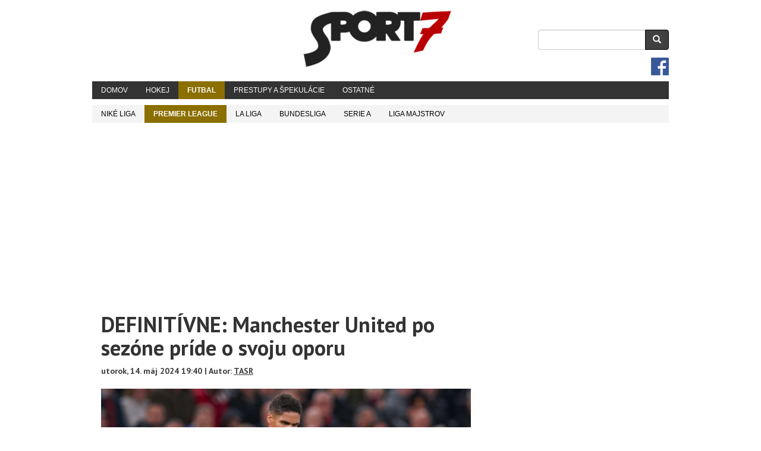

--- FILE ---
content_type: text/html; charset=UTF-8
request_url: https://sport7.dnes24.sk/192551/definitivne-manchester-united-po-sezone-pride-o-svoju-oporu
body_size: 10304
content:
<!DOCTYPE html><html  lang="sk" dir="ltr" xmlns:article="http://ogp.me/ns/article#" xmlns:book="http://ogp.me/ns/book#" xmlns:product="http://ogp.me/ns/product#" xmlns:profile="http://ogp.me/ns/profile#" xmlns:video="http://ogp.me/ns/video#" prefix="content: http://purl.org/rss/1.0/modules/content/  dc: http://purl.org/dc/terms/  foaf: http://xmlns.com/foaf/0.1/  og: http://ogp.me/ns#  rdfs: http://www.w3.org/2000/01/rdf-schema#  schema: http://schema.org/  sioc: http://rdfs.org/sioc/ns#  sioct: http://rdfs.org/sioc/types#  skos: http://www.w3.org/2004/02/skos/core#  xsd: http://www.w3.org/2001/XMLSchema# "><head><meta charset="utf-8" />
<meta name="title" content="DEFINITÍVNE: Manchester United po sezóne príde o svoju oporu | Šport7.sk" />
<meta http-equiv="content-language" content="sk" />
<meta property="og:site_name" content="Šport7.sk" />
<meta name="robots" content="index, follow" />
<link rel="canonical" href="https://sport7.dnes24.sk/192551/definitivne-manchester-united-po-sezone-pride-o-svoju-oporu" />
<link rel="shortcut icon" href="/sites/sport7.sk/themes/sport7_sk/images/favicon-32.png" />
<meta property="fb:pages" content="233359003498" />
<meta property="fb:admins" content="1528359888,100001077738275" />
<meta name="description" content="Francúzsky futbalový obranca Raphael Varane odíde po skončení sezóny z Manchestru United. Majstrovi sveta z roku 2018 sa 30. júna skončí v klube zmluva. Varane prišiel na Old Trafford v roku 2021 z Realu Madrid a za &quot;červených diablov&quot; odohral 93 zápasov, v ktorých vsietil dva góly." />
<meta property="og:type" content="article" />
<meta property="fb:app_id" content="159400527422042" />
<meta name="news_keywords" content="športové spravodajstvo, výsledky, tabuľky, tipovanie a tipovacia liga" />
<link rel="mask-icon" href="/sites/sport7.sk/themes/sport7_sk/images/safari-pinned-tab.svg" />
<link rel="icon" sizes="16x16" href="/sites/sport7.sk/themes/sport7_sk/images/favicon-16.png" />
<meta property="og:url" content="https://sport7.dnes24.sk/192551/definitivne-manchester-united-po-sezone-pride-o-svoju-oporu" />
<meta name="keywords" content="Raphael Varane, Manchester United" />
<link rel="icon" sizes="32x32" href="/sites/sport7.sk/themes/sport7_sk/images/favicon-32.png" />
<meta property="og:title" content="DEFINITÍVNE: Manchester United po sezóne príde o svoju oporu" />
<meta name="google-site-verification" content="google817b565c18c1caab" />
<link rel="icon" sizes="96x96" href="/sites/sport7.sk/themes/sport7_sk/images/favicon-96.png" />
<meta name="rights" content="Opätovné vydanie alebo rozširovanie obsahu tejto obrazovky bez predchádzajúceho písomného súhlasu TASR a.s. a uvedených agentúr je výslovne zakázané. © 2017 Šport7 s.r.o." />
<link rel="icon" sizes="192x192" href="/sites/sport7.sk/themes/sport7_sk/images/favicon-192.png" />
<meta property="og:description" content="Francúzsky futbalový obranca Raphael Varane odíde po skončení sezóny z Manchestru United. Majstrovi sveta z roku 2018 sa 30. júna skončí v klube zmluva. Varane prišiel na Old Trafford v roku 2021 z Realu Madrid a za &quot;červených diablov&quot; odohral 93 zápasov, v ktorých vsietil dva góly." />
<meta property="og:image" content="https://sport7.dnes24.sk/sites/sport7.sk/files/styles/image_style_facebook/public/images/2021-10/bb_-_2021-10-13t062856.452.png?itok=_ME-OkG0" />
<meta property="og:image:type" content="image/png" />
<meta property="og:image:width" content="622" />
<meta property="og:image:height" content="318" />
<meta property="og:updated_time" content="2024-05-14T19:41:40+0200" />
<meta property="og:see_also" content="https://sport7.dnes24.sk/futbal" />
<link rel="apple-touch-icon-precomposed" sizes="180x180" href="/sites/sport7.sk/themes/sport7_sk/images/apple-touch-icon.png" />
<meta property="article:author" content="https://sport7.dnes24.sk/autor/robert-kalnicky" />
<meta property="article:section" content="Futbal" />
<meta property="article:tag" content="Raphael Varane, Manchester United" />
<meta property="article:published_time" content="2024-05-14T19:40:29+0200" />
<meta property="article:modified_time" content="2024-05-14T19:41:40+0200" />
<meta name="theme-color" content="#b90000" />
<meta name="viewport" content="width=device-width, initial-scale=1.0, maximum-scale=1.0, user-scalable=no" />
<meta name="apple-mobile-web-app-title" content="Sport7.sk" />
<meta name="msapplication-config" content="/sites/sport7.sk/themes/sport7_sk/images/browserconfig.xml" />
<meta name="MobileOptimized" content="width" />
<meta name="HandheldFriendly" content="true" />
<link rel="revision" href="https://sport7.dnes24.sk/192551/definitivne-manchester-united-po-sezone-pride-o-svoju-oporu" />
<title>DEFINITÍVNE: Manchester United po sezóne príde o svoju oporu | Šport7.sk</title><link rel="stylesheet" media="all" href="/sites/sport7.sk/files/css/css_sjb86vJ3zJvqltOiaYel95UAxGK2HmRA3DmCFQfuFeQ.css" />
<link rel="stylesheet" media="all" href="/sites/sport7.sk/files/css/css_XzEDbWktBJpUBpiH5XHZp2JTHHeJ9YteXYk9LQfBQ9c.css" />
<link rel="stylesheet" media="all" href="//fonts.googleapis.com/css?family=PT+Sans:regular,700|PT+Sans+Narrow:700&amp;subset=cyrillic-ext" />

<!--[if lte IE 8]>
<script src="/sites/sport7.sk/files/js/js_VtafjXmRvoUgAzqzYTA3Wrjkx9wcWhjP0G4ZnnqRamA.js"></script>
<![endif]-->
<div class="region region-banner-head-end"><section id="block-bannerheadend" class="block block-block-content block-block-contentb06f7c13-5161-41a2-8235-9989450ebdb9 clearfix"><div class="field field--name-body field--type-text-with-summary field--label-hidden field--item"><script src="https://cdnjs.cloudflare.com/ajax/libs/jquery/3.7.0/jquery.min.js" integrity="sha512-3gJwYpMe3QewGELv8k/BX9vcqhryRdzRMxVfq6ngyWXwo03GFEzjsUm8Q7RZcHPHksttq7/GFoxjCVUjkjvPdw==" crossorigin="anonymous" referrerpolicy="no-referrer"></script><meta name="google-site-verification" content="k-5umgvx8N4fxZH_DPCEsVBBc_waKKYirZKxy24VxMg" /><link rel="alternate" type="application/rss+xml" title="Sport7.sk RSS Feed" href="https://www.sport7.sk/rss.xml" /><link rel="manifest" href="/manifest.json"><script src="https://cdn.onesignal.com/sdks/OneSignalSDK.js" async></script><script type="module">
    var OneSignal = window.OneSignal || [];
    OneSignal.push(["init", {
      appId: "a396c461-7f61-4e3a-9dd7-c0d431ded815",
      autoRegister: false,
      notifyButton: {
        enable: false 
      },
welcomeNotification: {
        "title": "Šport7.sk - Športové spravodajstvo",
        "message": "Ďakujeme za odber!",
        "url": "https://www.sport7.sk"
    },
promptOptions: {
        actionMessage: "Radi by sme Vám posielali dôležité správy a výsledky zo športu.",
        acceptButtonText: "Súhlasím",
        cancelButtonText: "Nie ďakujem"
    }
    }]);
  </script><script async src="https://pagead2.googlesyndication.com/pagead/js/adsbygoogle.js?client=ca-pub-9854617590780033" data-overlays="bottom" crossorigin="anonymous"></script><!-- Google Tag Manager --><script>(function(w,d,s,l,i){w[l]=w[l]||[];w[l].push({'gtm.start':
new Date().getTime(),event:'gtm.js'});var f=d.getElementsByTagName(s)[0],
j=d.createElement(s),dl=l!='dataLayer'?'&l='+l:'';j.async=true;j.src=
'https://www.googletagmanager.com/gtm.js?id='+i+dl;f.parentNode.insertBefore(j,f);
})(window,document,'script','dataLayer','GTM-KVTDHVVT');</script><!-- End Google Tag Manager --><!-- Google Tag Manager (noscript) --><noscript><iframe src="https://www.googletagmanager.com/ns.html?id=GTM-KVTDHVVT"
height="0" width="0" style="display:none;visibility:hidden"></iframe></noscript><!-- End Google Tag Manager (noscript) --><!-- Google Tag Manager --><script>(function(w,d,s,l,i){w[l]=w[l]||[];w[l].push({'gtm.start':new Date().getTime(),event:'gtm.js'});var f=d.getElementsByTagName(s)[0],j=d.createElement(s),dl=l!='dataLayer'?'&l='+l:'';j.async=true;j.src='https://www.googletagmanager.com/gtm.js?id='+i+dl;f.parentNode.insertBefore(j,f);})(window,document,'script','dataLayer','GTM-5FWXBQ6');</script><!-- End Google Tag Manager --><!-- Google Tag Manager (noscript) --><noscript><iframe src="https://www.googletagmanager.com/ns.html?id=GTM-5FWXBQ6" height="0" width="0" style="display:none;visibility:hidden"></iframe></noscript><!-- End Google Tag Manager (noscript) --></div></section></div></head><body class="path-node page-node-type-article has-glyphicons"><h1 class="sr-only">Šport7.sk - Športové spravodajstvo a výsledky</h1><a href="#main-content" class="visually-hidden focusable skip-link">
      Skočiť na hlavný obsah
    </a><div class="dialog-off-canvas-main-canvas" data-off-canvas-main-canvas><div class="banner-branding-fixed"><div id="banner-branding-left" class="left"><div class="region region-banner-branding-left"><section id="block-bannerd6bbrandingleft" class="block block-block-content block-block-content3c8779ec-60cd-4f12-8614-280daa6acb9e clearfix"></section></div></div><div id="banner-branding-right" class="right"><div class="region region-banner-branding-right"><section id="block-bannerd6cbrandingright" class="block block-block-content block-block-content2ac8b7ef-c7d5-4f96-b81f-51c0c946d056 clearfix"></section></div></div></div><div id="banner-branding" class="banner-branding-top"><div class="region region-banner-branding-top"><section id="block-bannerd6abrandingtop" class="block block-block-content block-block-content734ce9ba-5de5-4093-a5c0-af08ecc72453 clearfix"><div class="field field--name-field-embe field--type-text field--label-hidden field--item"><div id="branding" class="s7ad"></div></div></section></div></div><div role="main" class="main-container container js-quickedit-main-content"><div class="branding-container row"><div class="region region-branding"><a class="logo navbar-btn" href="/" title="Domov" rel="home"><img src="/sites/sport7.sk/files/sport7-260.png" alt="Domov" /></a><div class="search-block-form google-cse block block-search block-search-form-block" data-drupal-selector="search-block-form" id="block-searchform" role="search"><form action="/search/article" method="get" id="search-block-form" accept-charset="UTF-8"><div class="form-item js-form-item form-type-search js-form-type-search form-item-keys js-form-item-keys form-no-label form-group"><label for="edit-keys" class="control-label sr-only">Vyhľadávanie</label><div class="input-group"><input title="Zadajte slová, ktoré chcete vyhľadať." data-drupal-selector="edit-keys" class="form-search form-control" placeholder="Vyhľadávanie" type="search" id="edit-keys" name="keys" value="" size="15" maxlength="128" data-toggle="tooltip" /><span class="input-group-btn"><button type="submit" value="Vyhľadávanie" class="button js-form-submit form-submit btn-primary btn icon-only" name=""><span class="sr-only">Vyhľadávanie</span><span class="icon glyphicon glyphicon-search" aria-hidden="true"></span></button></span></div></div><div class="form-actions form-group js-form-wrapper form-wrapper" data-drupal-selector="edit-actions" id="edit-actions"></div></form></div></div></div><header class="navbar navbar-inverse container" id="navbar" role="banner"><div class="navbar-header"><div class="region region-navigation"><a class="logo navbar-btn" href="/" title="Domov" rel="home"><img src="/sites/sport7.sk/files/sport7-260.png" alt="Domov" /></a></div><button type="button" class="navbar-toggle" data-toggle="collapse" data-target="#navbar-collapse"><span class="sr-only">Toggle navigation</span><span class="icon-bar"></span><span class="icon-bar"></span><span class="icon-bar"></span></button></div><div id="navbar-collapse" class="navbar-collapse collapse"><div class="region region-navigation-collapsible"><nav role="navigation" aria-labelledby="block-sport7-sk-main-menu-menu" id="block-sport7-sk-main-menu"><h2 class="sr-only" id="block-sport7-sk-main-menu-menu">Main navigation</h2><ul class="menu menu--main nav navbar-nav"><li class="first"><a href="/" data-drupal-link-system-path="&lt;front&gt;">Domov</a></li><li><a href="/hokej" title="Hokej" data-drupal-link-system-path="taxonomy/term/1">Hokej</a></li><li class="active-trail active active active-trail"><a href="/futbal" title="Futbal" class="active-trail" data-drupal-link-system-path="taxonomy/term/2">Futbal</a></li><li><a href="https://sport7.dnes24.sk/prestupy-a-spekulacie#google_vignette">Prestupy a špekulácie</a></li><li class="last"><a href="/ostatne" title="Ostatné športy" data-drupal-link-system-path="taxonomy/term/5">Ostatné</a></li></ul></nav><nav role="navigation" aria-labelledby="block-sport7-sk-account-menu-menu" id="block-sport7-sk-account-menu"><h2 class="sr-only" id="block-sport7-sk-account-menu-menu">User account menu</h2><ul class="menu nav navbar-nav navbar-right"><li class="menu-facebook-button"><a href="https://www.facebook.com/Sport7.sk/" title="Šport7.sk na Facebooku" target="_blank"></a></li></ul></nav></div></div><div id="navbar-sub" class="navbar hidden-xs"><div class="region region-navigation-sub"><nav role="navigation" aria-labelledby="block-mainnavigation-menu" id="block-mainnavigation"><h2 class="visually-hidden" id="block-mainnavigation-menu">Sub navigation</h2><ul class="menu menu--main nav navbar-nav"><li class="first"><a href="/nike-liga" title="Najvyššia slovenská futbalová súťaž Niké liga" data-drupal-link-system-path="taxonomy/term/166">Niké liga</a></li><li class="active-trail active"><a href="/premier-league" title="Najvyššia anglická futbalová liga Premier League" data-drupal-link-system-path="taxonomy/term/165">Premier League</a></li><li><a href="/la-liga" title="Najvyššia španielska futbalová liga Primera Division" data-drupal-link-system-path="taxonomy/term/167">La liga</a></li><li><a href="/bundesliga" title="Najvyššia nemecká futbalová liga Bundesliga" data-drupal-link-system-path="taxonomy/term/168">Bundesliga</a></li><li><a href="/serie-a" title="Najvyššia talianska futbalová liga Serie A" data-drupal-link-system-path="taxonomy/term/169">Serie A</a></li><li class="last"><a href="/liga-majstrov" title="Futbalová Liga majstrov" data-drupal-link-system-path="taxonomy/term/75">Liga majstrov</a></li></ul></nav></div></div><div id="navbar-sub-mobile" class="navbar navbar-nav visible-xs"><div class="region region-navigation-sub-mobile"><nav role="navigation" aria-labelledby="block-mobilesubnavigation-menu" id="block-mobilesubnavigation"><h2 class="visually-hidden" id="block-mobilesubnavigation-menu">Mobile Sub Navigation</h2><ul class="menu menu--nav-sub-mobile nav"><li class="first"><a href="/" data-drupal-link-system-path="&lt;front&gt;">Novinky</a></li><li class="last"><a href="/rychle-spravy" data-drupal-link-system-path="rychle-spravy">Rýchle správy</a></li></ul></nav></div></div></header><div class="banner-megaboard hidden-xs text-center"><div class="region region-banner-megaboard"><section id="block-bannermegaboard" class="block block-block-content block-block-content9bb0b9b4-935f-473d-8158-1e4a64f4f684 clearfix"><div class="field field--name-field-embe field--type-text field--label-hidden field--item"><div id="s7ad_megaboard" class="s7ad" style="min-height:280px;"></div></div></section></div></div><div class="row"><section class="col-sm-12"><h1 id="main-content" class="sr-only">Main Content</h1><div class="highlighted"><div class="region region-highlighted"><div data-drupal-messages-fallback class="hidden"></div></div></div><a id="main-content"></a><div class="region region-content"><section id="article-block"><div class="row"><div class="col col-md-8 col-sm-12 body"><article><header><div class="field field--name-node-title field--type-ds field--label-hidden field--item"><h1>
  DEFINITÍVNE: Manchester United po sezóne príde o svoju oporu
</h1></div><div class="field field--name-dynamic-token-fieldnode-authored-by field--type-ds field--label-hidden field--item"><p>utorok, 14. máj 2024 19:40 | Autor: <a href="https://sport7.dnes24.sk/uzivatel/tasr">TASR</a></p></div><div class="field field--name-dynamic-block-fieldnode-sharethis-block field--type-ds field--label-hidden field--item"><div class="field field--name-body field--type-text-with-summary field--label-hidden field--item"><div class="addthis_inline_share_toolbox"></div></div></div><div class="banner-m1-top visible-xs text-center"><div class="region region-banner-m1-top"><section id="block-mobilestickyexm1top" class="block block-block-content block-block-contentc9e0531f-fa0d-4adc-bbe1-6e96d62e27e0 clearfix"><div class="field field--name-field-embe field--type-text field--label-hidden field--item"><div id="s7ad_m1_top" class="s7ad" style="min-height:343px;"></div></div></section></div></div><div property="schema:image" resource="/media/70955" class="field field--name-field-image field--type-entity-reference field--label-hidden field--item"><figure><img src="/sites/sport7.sk/files/styles/image_style_facebook/public/images/2021-10/bb_-_2021-10-13t062856.452.png?itok=_ME-OkG0" class="img-responsive" alt="Raphael Varane" typeof="foaf:Image"/><div class="media-image-article-headline"><div><figcaption>
                Raphael Varane

                                                            | zdroj:
                                                    TASR
                                                                                            </figcaption></div></div></figure></div></header><div property="schema:text" class="field field--name-body field--type-text-with-summary field--label-hidden field--item"><p>Francúzsky futbalový obranca Raphael Varane odíde po skončení sezóny z Manchestru United. Majstrovi sveta z roku 2018 sa 30. júna skončí v klube zmluva. Varane prišiel na Old Trafford v roku 2021 z Realu Madrid a za "červených diablov" odohral 93 zápasov, v ktorých vsietil dva góly.</p><div class="node_ad hidden-xs"><div></div></div><div class="node_ad visible-xs"><div></div></div><p>Vlaní získal s United anglický Ligový pohár, pripomenula agentúra AFP. <strong>"Boli to pre mňa úžasné roky. Teší ma, že som mohol hrať za tento výnimočný klub. Keď som prvýkrát prišiel na Old Trafford ako hráč Manchestru United, bolo to šialené, fanúšikovia vytvorili vynikajúcu atmosféru,"</strong> uviedol Varane na sociálnych sieťach.</p></div><div  class="article-tags"><b>Témy: </b><div class="field field--name-field-category field--type-entity-reference field--label-hidden field--items"><div property="schema:category" resource="/futbal" class="field--item"><div class="field field--name-taxonomy-term-title field--type-ds field--label-hidden field--item"><a href="/futbal" hreflang="sk">Futbal</a></div></div><div property="schema:category" resource="/premier-league" class="field--item"><div class="field field--name-taxonomy-term-title field--type-ds field--label-hidden field--item"><a href="/premier-league" hreflang="sk">Premier League</a></div></div><div property="schema:category" resource="/prestupy-a-spekulacie" class="field--item"><div class="field field--name-taxonomy-term-title field--type-ds field--label-hidden field--item"><a href="/prestupy-a-spekulacie" hreflang="sk">Prestupy a špekulácie</a></div></div></div><div class="field field--name-field-tags field--type-entity-reference field--label-hidden field--items"><div class="field--item"><div class="field field--name-taxonomy-term-title field--type-ds field--label-hidden field--item"><a href="/tag/raphael-varane" hreflang="sk">Raphael Varane</a></div></div><div class="field--item"><div class="field field--name-taxonomy-term-title field--type-ds field--label-hidden field--item"><a href="/tag/manchester-united" hreflang="sk">Manchester United</a></div></div></div></div><div class="field field--name-dynamic-copy-fieldnode-sharethis-block2 field--type-ds field--label-hidden field--item"><div class="field field--name-body field--type-text-with-summary field--label-hidden field--item"><div class="addthis_inline_share_toolbox"></div></div></div><div class="field field--name-body field--type-text-with-summary field--label-hidden field--item"><!--<div class="youtube-subscribe"><span class="our-youtube-text">Náš youtube</span><a class="youtube-subscribe-button" target="_blank" href="https://www.youtube.com/channel/UC00dMZe0qtchp9r-4mwRAoA?sub_confirmation=1">Odoberať</a></div><div class="youtube-container--responsive"><iframe src="https://www.youtube.com/embed/rxIrKtWt2As" frameborder="0" allow="accelerometer; autoplay; encrypted-media; gyroscope; picture-in-picture" allowfullscreen></iframe></div>--></div></article><section><div class="field field--name-dynamic-block-fieldnode-banner-d4 field--type-ds field--label-hidden field--item"><div class="field field--name-field-embe field--type-text field--label-hidden field--item"><div class="s7ad"></div></div></div><div class="field field--name-dynamic-block-fieldnode-strossle field--type-ds field--label-hidden field--item"><div class="field field--name-body field--type-text-with-summary field--label-hidden field--item"><div id="s7ad_similar" class="s7ad" style="min-height:300px;"></div></div></div><div class="field field--name-dynamic-block-fieldnode-engerio-widget field--type-ds field--label-hidden field--item"><div class="field field--name-field-embe field--type-text field--label-hidden field--item"><div id="engerio-widget-horizontal-44d779c5-d6bd-4c77-bfd4-aca9377add89" data-eWidget="44d779c5-d6bd-4c77-bfd4-aca9377add89" data-eType="horizontal" data-eListener="true"></div></div></div></section></div><div class="col col-md-4 col-sm-12 hidden-xs right-column"><aside><div class="field field--name-dynamic-block-fieldnode-reklama-d1b field--type-ds field--label-hidden field--item"><div class="field field--name-field-embe field--type-text field--label-hidden field--item"><div id="s7ad_doublesquare_b1" class="s7ad" style="min-height:300px;"></div></div></div><div class="field field--name-dynamic-block-fieldnode-block-top-articles field--type-ds field--label-above"><div class="field--label">Najčítanejšie</div><div class="field--item"><div id="blocktabs-block_tabs_popular_article" class="blocktabs mouseover default"><ul><li><a href="#blocktabs-block_tabs_popular_article-1">24 HODÍN</a></li><li><a href="#blocktabs-block_tabs_popular_article-2">3 DNI</a></li><li><a href="#blocktabs-block_tabs_popular_article-3">TÝŽDEŇ</a></li></ul><div id="blocktabs-block_tabs_popular_article-1"><div class="views-element-container form-group"><div class="view view-most-popular-articles view-id-most_popular_articles view-display-id-block_1 js-view-dom-id-1548f5668e0ecda45f735e965926aea278fc3a92136ed9494681a77a62db2d18"><div class="view-content"><div class="item-list"><ol><li class="hidden"><article class="views-field views-field-title"><h2 class="field-content"><a href="/205558/co-znovu-chystaju-v-toronte-spekuluje-sa-o-prestupe-necakaneho-mena" hreflang="sk">Čo znovu chystajú v Toronte? Špekuluje sa o prestupe NEČAKANÉHO mena</a></h2></article></li><li class="hidden"><article class="views-field views-field-title"><h2 class="field-content"><a href="/205555/martin-pospisil-konecne-odohral-zapas-co-povedal-po-sezonnom-debute" hreflang="sk">Martin Pospíšil KONEČNE odohral zápas: Čo povedal po sezónnom debute?</a></h2></article></li><li class="hidden"><article class="views-field views-field-title"><h2 class="field-content"><a href="/205556/lubomir-visnovsky-radi-simonovi-nemcovi-je-mlady-a-ma-potencial-ale" hreflang="sk">Ľubomír Višňovský radí Šimonovi Nemcovi: Je mladý a má potenciál, ale...</a></h2></article></li><li class="hidden"><article class="views-field views-field-title"><h2 class="field-content"><a href="/205557/blizi-sa-to-pozname-dva-timy-ktore-chcu-dougieho-hamiltona" hreflang="sk">Blíži sa to? Poznáme dva tímy, ktoré chcú Dougieho Hamiltona!</a></h2></article></li><li class="hidden"><article class="views-field views-field-title"><h2 class="field-content"><a href="/205554/petra-vlhova-sa-prihovorila-slovenskym-fanusikom-bude-startovat-na-oh" hreflang="sk">Petra Vlhová sa prihovorila slovenským fanúšikom: Bude štartovať na OH?</a></h2></article></li><li class="hidden"><article class="views-field views-field-title"><h2 class="field-content"><a href="/205559/jason-robertson-a-velky-trejd-za-morom-je-vytipovanych-5-zaujemcov" hreflang="sk">Jason Robertson a veľký trejd: Za morom je vytipovaných 5 záujemcov!</a></h2></article></li></ol></div></div></div></div></div><div id="blocktabs-block_tabs_popular_article-2"><div class="views-element-container form-group"><div class="view view-most-popular-articles view-id-most_popular_articles view-display-id-block_3 js-view-dom-id-9ad5a8726d42a706977f5f7cebc58f2a307c87824edcae8b8de00bb80009b2b3"><div class="view-content"><div class="item-list"><ol><li class="hidden"><div class="views-field views-field-title"><span class="field-content"><a href="/205553/milan-skriniar-a-prestup-do-ac-milano-toto-vyhlasenie-prezradza-vsetko" hreflang="sk">Milan Škriniar a prestup do AC Miláno: Toto vyhlásenie prezrádza všetko</a></span></div></li><li class="hidden"><div class="views-field views-field-title"><span class="field-content"><a href="/205523/manchester-united-a-nove-posily-toto-sa-nebude-citat-dobre" hreflang="sk">Manchester United a nové posily: Toto sa nebude čítať dobre</a></span></div></li><li class="hidden"><div class="views-field views-field-title"><span class="field-content"><a href="/205532/futbalovy-sviatok-na-slovensku-zilina-privita-liverpool-pred-vypredanym-stadionom" hreflang="sk">Futbalový sviatok na Slovensku: ŽIlina privíta Liverpool pred vypredaným štadiónom</a></span></div></li><li class="hidden"><div class="views-field views-field-title"><span class="field-content"><a href="/205526/plan-fc-barcelona-je-jasny-co-urobit-s-marcusom-rashfordom" hreflang="sk">Plán FC Barcelona je jasný: Čo urobiť s Marcusom Rashfordom? </a></span></div></li><li class="hidden"><div class="views-field views-field-title"><span class="field-content"><a href="/205531/necakane-2-posily-pre-chelsea-fc-trener-rosenior-prekvapil-svojou-otvorenostou" hreflang="sk">Nečakané 2 „posily&quot; pre Chelsea FC: Tréner Rosenior prekvapil svojou otvorenosťou</a></span></div></li><li class="hidden"><div class="views-field views-field-title"><span class="field-content"><a href="/205544/s-kym-bude-slafkovsky-hrat-v-utoku-na-oh-trener-orszagh-prezradil-mozne-meno" hreflang="sk">S kým bude Slafkovský hrať v útoku na OH? Tréner Országh prezradil možné meno</a></span></div></li><li class="hidden"><div class="views-field views-field-title"><span class="field-content"><a href="/205536/bayern-mnichov-chce-bruna-fernandesa-manchester-united-caka-rozhodnutie" hreflang="sk">Bayern Mníchov chce Bruna Fernandesa: Manchester United čaká rozhodnutie</a></span></div></li></ol></div></div></div></div></div><div id="blocktabs-block_tabs_popular_article-3"><div class="views-element-container form-group"><div class="view view-most-popular-articles view-id-most_popular_articles view-display-id-block_2 js-view-dom-id-b61350ff055ebaf9443b3bb68288cb33fb5ef6e3728a7a152cf64a4c47f5daa1"><div class="view-content"><div class="item-list"><ol><li class="hidden"><div class="views-field views-field-title"><span class="field-content"><a href="/205514/potvrdene-vieme-kde-bude-hrat-martin-reway-u-akeho-extraligistu-neuspel" hreflang="sk">POTVRDENÉ: Vieme, kde bude hrať Martin Réway. U akého extraligistu neuspel?</a></span></div></li><li class="hidden"><div class="views-field views-field-title"><span class="field-content"><a href="/205466/slovan-bratislava-chce-byt-silnejsi-pride-legionar-z-nigerie-ktory-slovensko-pozna" hreflang="sk">Slovan Bratislava chce byť silnejší: Príde legionár z Nigérie, ktorý Slovensko pozná? </a></span></div></li><li class="hidden"><div class="views-field views-field-title"><span class="field-content"><a href="/205459/vyrasta-slovensku-novy-slafkovsky-finsko-si-podmanuje-len-15-rocna-hviezdicka" hreflang="sk">Vyrastá Slovensku nový Slafkovský? Fínsko si podmaňuje len 15-ročná hviezdička</a></span></div></li><li class="hidden"><div class="views-field views-field-title"><span class="field-content"><a href="/205408/takt-toto-by-cakal-malokto-bude-toto-posila-manchestru-united" hreflang="sk">Takt toto by čakal málokto: Bude toto posila Manchestru United? </a></span></div></li><li class="hidden"><div class="views-field views-field-title"><span class="field-content"><a href="/205479/potvrdene-toto-bude-novy-trener-manchestru-united" hreflang="sk">POTVRDENÉ: Toto bude nový tréner Manchestru United</a></span></div></li><li class="hidden"><div class="views-field views-field-title"><span class="field-content"><a href="/205480/vsetko-je-dohodnute-fc-barcelona-sa-tesi-zo-zisku-velkej-posily" hreflang="sk">Všetko je dohodnuté: FC Barcelona sa teší zo zisku veľkej posily</a></span></div></li><li class="hidden"><div class="views-field views-field-title"><span class="field-content"><a href="/205496/boris-valabik-chvali-nominaciu-slovenska-hrac-khl-bude-podla-neho-lepsi-nez-slafkovsky" hreflang="sk">Boris Valábik chváli nomináciu Slovenska: Hráč KHL bude podľa neho lepší, než Slafkovský</a></span></div></li></ol></div></div></div></div></div></div></div></div></aside><div id='before-affix'></div><div data-affix-after='#before-affix'><section id="block-bannerd5vpravodole" class="block block-block-content block-block-contentdcee4e9c-1341-43ac-b48b-7d08daf416a8 clearfix"><div class="field field--name-field-embe field--type-text field--label-hidden field--item"><div id="s7ad_b1a" class="s7ad"></div></div></section></div></div></div></section></div></section></div><div class="row"><footer class="footer container" role="contentinfo"><h1 class="sr-only">Footer</h1><div class="footer-branding"></div><div class="footer-content"><div class="region region-footer"><nav role="navigation" aria-labelledby="block-pata-menu" id="block-pata"><h2 class="visually-hidden" id="block-pata-menu">Footer Menu</h2><ul class="menu menu--footer nav"><li class="first"><a href="/o-nas" title="O nás" data-drupal-link-system-path="node/87800">O nás</a></li><li><a href="/newsletter" title="Odoberajte denný emailový súhrn" data-drupal-link-system-path="node/127814">Odoberajte denný súhrn</a></li><li><a href="https://www.internet.sk/cennik.html" title="Reklama">Reklama</a></li><li class="last"><a href="/podmienky-pouzivania" title="Podmienky používania a všeobecné obchodné podmienky" data-drupal-link-system-path="node/85166">Podmienky používania</a></li></ul></nav><section id="block-footerblock" class="block block-block-content block-block-contentfe4be142-6acf-4bb4-88f4-4c83fdda0a97 clearfix"><div class="field field--name-body field--type-text-with-summary field--label-hidden field--item"><p><a class="nav-link text-light text-uppercase" href="#" onclick="(window.googlefc &amp;&amp; googlefc.showRevocationMessage()) || Optanon.ToggleInfoDisplay();">Nastavenia cookies</a></p><p><a href="http://www.trefik.cz" target="_blank"><img alt="Trefik.cz" data-entity-type="file" data-entity-uuid="74b6c64e-0284-4c21-8b06-1bbf4f2a8257" loading="lazy" src="/sites/sport7.sk/files/inline-images/tre_1.jpg" /></a>     <a href="http://www.digisport.sk/" target="_blank"><img alt="DigiSport.sk" data-entity-type="file" data-entity-uuid="1678833d-ace0-4ebc-9080-38f8a10a25b7" loading="lazy" src="/sites/sport7.sk/files/inline-images/135x77-DigiSport_0.png" /></a></p><p>Všetky práva vyhradené.<br />
Publikovanie alebo ďalšie šírenie správ a fotografií zo zdrojov TASR a SITA sú bez predchádzajúceho písomného súhlasu TASR a SITA porušením autorského zákona.<br /><strong>© 2025 Šport7, s.r.o.</strong></p></div></section></div></div></footer></div></div></div><script type="application/json" data-drupal-selector="drupal-settings-json">{"path":{"baseUrl":"\/","scriptPath":null,"pathPrefix":"","currentPath":"node\/192551","currentPathIsAdmin":false,"isFront":false,"currentLanguage":"sk"},"pluralDelimiter":"\u0003","suppressDeprecationErrors":true,"ajaxPageState":{"libraries":"ajax_loader\/ajax_loader.throbber,blocktabs\/blocktabs,bootstrap\/popover,bootstrap\/tooltip,core\/html5shiv,google_cse\/googlecseWatermark,sport7_sk\/bootstrap-scripts,sport7_sk\/global-styling,statistics\/drupal.statistics,system\/base,views\/views.module,webform_bootstrap\/webform_bootstrap","theme":"sport7_sk","theme_token":null},"ajaxTrustedUrl":{"\/search\/article":true},"ajaxLoader":{"markup":"\u003Cdiv class=\u0022ajax-throbber sk-three-bounce\u0022\u003E\n              \u003Cdiv class=\u0022sk-child sk-bounce1\u0022\u003E\u003C\/div\u003E\n              \u003Cdiv class=\u0022sk-child sk-bounce2\u0022\u003E\u003C\/div\u003E\n              \u003Cdiv class=\u0022sk-child sk-bounce3\u0022\u003E\u003C\/div\u003E\n            \u003C\/div\u003E","hideAjaxMessage":false,"alwaysFullscreen":false,"throbberPosition":"ul.pager"},"bootstrap":{"forms_has_error_value_toggle":1,"modal_animation":1,"modal_backdrop":"true","modal_focus_input":1,"modal_keyboard":1,"modal_select_text":1,"modal_show":1,"modal_size":"","popover_enabled":1,"popover_animation":1,"popover_auto_close":1,"popover_container":"body","popover_content":"","popover_delay":"0","popover_html":0,"popover_placement":"right","popover_selector":"","popover_title":"","popover_trigger":"click","tooltip_enabled":1,"tooltip_animation":1,"tooltip_container":"body","tooltip_delay":"0","tooltip_html":0,"tooltip_placement":"auto left","tooltip_selector":"","tooltip_trigger":"hover"},"statistics":{"data":{"nid":"192551"},"url":"\/core\/modules\/statistics\/statistics.php"},"field_group":{"html_element":{"mode":"default","context":"view","settings":{"label":"T\u00e9my: ","element":"div","show_label":true,"label_element":"b","attributes":"","effect":"none","speed":"fast","id":"","classes":"article-tags"}}},"googleCSE":{"cx":"006118197340009925865:m-adb1rnl54","language":"sk","resultsWidth":600,"domain":"www.google.sk","isDefault":true},"user":{"uid":0,"permissionsHash":"19b56f26423ba17b7959527fe92e68e64fbc02c8009d354167d6ece64eadba68"}}</script>
<script src="/sites/sport7.sk/files/js/js_248FX_sUOm35igjMHXm63-JYmruUZK8jXOe0OjFkRW8.js"></script>
<script src="//cdn.jsdelivr.net/npm/js-cookie@2/src/js.cookie.min.js"></script>
<script src="/sites/sport7.sk/files/js/js_WaSbfQuC7ERZtw_6YHGBu-PpCpnynf93CA-gffyB0xA.js"></script>
<script src="//cdn.engerio.sk/js/widget.js" async></script>
<script src="/sites/sport7.sk/files/js/js_VWx6oevxKf6Q4DBOqSc97tObp3fPfLwLvyv0BagAoLs.js"></script>
<div class="region region-banner-body-end"><section id="block-bannercodebodyend" class="block block-block-content block-block-content76994c43-7d1a-4281-934a-e1fab80ab325 clearfix"><div class="field field--name-body field--type-text-with-summary field--label-hidden field--item"><script type="text/javascript">$(function() {
    OneSignal.showHttpPrompt();
});</script><!-- <script src="//cookie-cdn.cookiepro.com/scripttemplates/otSDKStub.js" data-domain-script="abf5594d-8080-4ad3-b8ed-48fc62d205da"></script> --></div></section></div></body></html>

--- FILE ---
content_type: text/html; charset=utf-8
request_url: https://www.google.com/recaptcha/api2/aframe
body_size: 269
content:
<!DOCTYPE HTML><html><head><meta http-equiv="content-type" content="text/html; charset=UTF-8"></head><body><script nonce="n3H0XTEIZXaJxzsu-CKYCw">/** Anti-fraud and anti-abuse applications only. See google.com/recaptcha */ try{var clients={'sodar':'https://pagead2.googlesyndication.com/pagead/sodar?'};window.addEventListener("message",function(a){try{if(a.source===window.parent){var b=JSON.parse(a.data);var c=clients[b['id']];if(c){var d=document.createElement('img');d.src=c+b['params']+'&rc='+(localStorage.getItem("rc::a")?sessionStorage.getItem("rc::b"):"");window.document.body.appendChild(d);sessionStorage.setItem("rc::e",parseInt(sessionStorage.getItem("rc::e")||0)+1);localStorage.setItem("rc::h",'1768659069723');}}}catch(b){}});window.parent.postMessage("_grecaptcha_ready", "*");}catch(b){}</script></body></html>